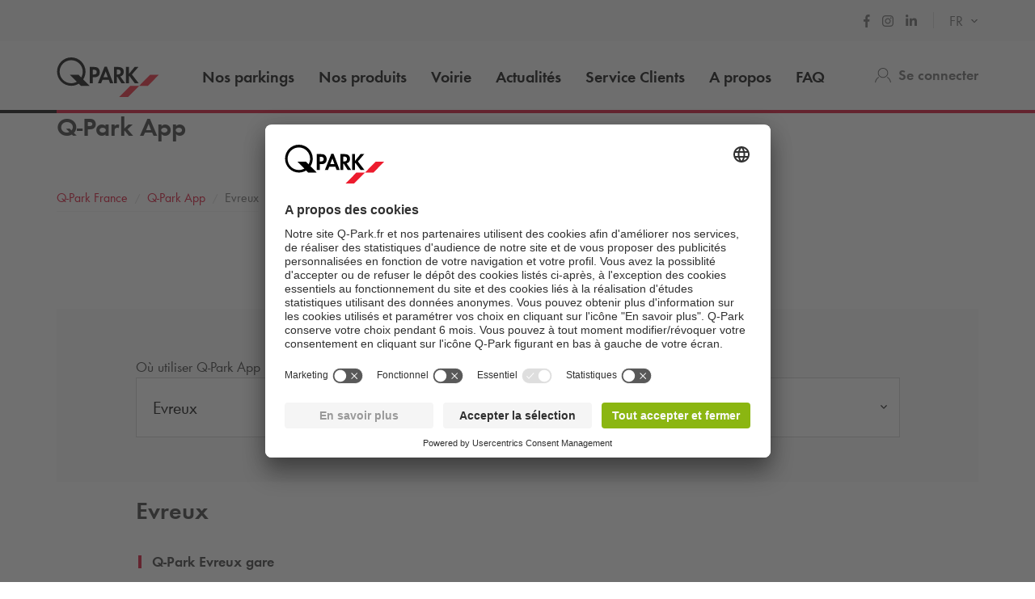

--- FILE ---
content_type: text/html; charset=utf-8
request_url: https://www.q-park.fr/fr-fr/q-park-app/evreux/
body_size: 14667
content:

<!DOCTYPE html>
<html class="no-js" lang="fr-FR">
<head>
    <script>
        document.documentElement.className = "js";

        
        function noop() { }

        var qpark = qpark || {};
        qpark.locale = "fr";
        qpark.tokenHeaderValue = "Z7oIYFucvBoq4q-kpckw8xSNzTHZR-cGrrWovFWm16W7dg1aJohEKs4VghLFBYeSKSmjSE9v5J4jcIwyfD_jc6SGfYE1:Zl3DaHnsvQ7P4MTUdutyT8TGjaAJlG6bGIiSLI_4_GplvMNbooQSD7TmTHXBb6S8uW4In6_h4dHSol9LfFoiReJc0V81";
        qpark.startConversionTracking = function () {
            const rwgToken = new URLSearchParams(location.search).get('rwg_token') || undefined;

            // store the rwgToken in a cookie and set the cookie expiration date to 30 days
            if (rwgToken !== undefined) {
                document.cookie = '_rwgToken=' + rwgToken + '; max-age=2592000; domain=' + location.hostname + '; path=/';
            }
        }

        qpark.startConversionTracking();
    </script>


<link rel="preconnect" href="//app.usercentrics.eu">
<link rel="preconnect" href="//api.usercentrics.eu">
<link rel="preconnect" href="//privacy-proxy.usercentrics.eu">
<link rel="preload" href="//app.usercentrics.eu/browser-ui/latest/loader.js" as="script">

<script id="usercentrics-cmp" data-settings-id="K-S_3BW_O" src="https://app.usercentrics.eu/browser-ui/latest/loader.js" async=""></script>





    <script>
        dataLayer = [{ "warning":"this is not the real data layer! The real one is gtmDataLayer."}];
        dataLayer.replaceUndefinedStrings = function (obj) {
            for (var k in obj) {
                if (Object.prototype.hasOwnProperty.call(obj, k)) {
                    if (typeof obj[k] == "object" && obj[k] !== null) {
                        dataLayer.replaceUndefinedStrings(obj[k]);
                    } else {
                        if (obj[k] === "undefined") {
                            //console.log(`REPLACING undefined for obj.${k}`);
                            obj[k] = undefined;
                        }
                    }
                }
            }
            return obj;
        };

        window.gtmDataLayer = window.gtmDataLayer || [];

        dataLayer.push = function () {
            //don't modify Google Consent Mode events
            if (arguments[0][0] === 'consent' || arguments[0][0] === 'set') {
                gtmDataLayer.push(arguments[0]);
                return;
            };
            
            Array.prototype.push.apply(this, arguments); //keep track of raw values
            for (var i = 0; i < arguments.length; ++i) {
                var arg = arguments[i];
                var argClone = JSON.parse(JSON.stringify(arg));
                dataLayer.replaceUndefinedStrings(argClone);
                gtmDataLayer.push(argClone);
            };
            return gtmDataLayer.length;
        };
    </script>
    <!-- Google Tag Manager -->
    <script type="text/javascript">
        function gtag() {
            dataLayer.push(arguments);
        }

        gtag("consent", "default", {
            ad_user_data: "denied",
            ad_personalization: "denied",
            ad_storage: "denied",
            analytics_storage: "denied",
            wait_for_update: 2000 
        });

        gtag("set", "ads_data_redaction", true);

    </script>
    <script type="text/javascript">
        const customGtmEventsToPush = [{"page":{"language":"fr","type":"content page","country":"FR"}},{"user":{"userID":"undefined","loggedIn":"undefined","type":"undefined"}},{"event":"page_view","page_country":"FR","page_language":"fr","page_type":"content page"}];
        for (var i = 0; i < customGtmEventsToPush.length; i++) {
            dataLayer.push(customGtmEventsToPush[i]);
        }
    </script>
    <script type="text/javascript">
        (function(w, d, s, l, i) {
            w[l] = w[l] || [];
            w[l].push({
                'gtm.start': new Date().getTime(),
                event: 'gtm.js'
            });
            var f = d.getElementsByTagName(s)[0],
                j = d.createElement(s),
                dl = l != 'dataLayer' ? '&l=' + l : '';
            j.async = true;
            j.src =
                'https://www.googletagmanager.com/gtm.js?id=' + i + dl;
            f.parentNode.insertBefore(j, f);
        })(window, document, 'script', 'gtmDataLayer', 'GTM-PB2BTP7');
    </script>
    <!-- End Google Tag Manager -->


    
<meta charset="UTF-8">

<meta name="author" content="">
<meta name="title" content="Evreux">
<meta name="description" content="">
<meta name="keywords" content="">

    <meta name="twitter:card" content="summary">
    <meta name="twitter:site" content="Q-Park France">
    <meta name="twitter:title" content="Evreux">
    <meta name="twitter:description" content="">
    <meta name="twitter:image:src" content="https://q-park-online-prod-static.azureedge.net/static/assets/img/logo.png">
    <meta property="og:title" content="Evreux">
    <meta property="og:description" content="">
    <meta property="og:url" content="https://www.q-park.fr/fr-fr/q-park-app/evreux/">
    <meta property="og:type" content="website">
    <meta property="og:image" content="https://q-park-online-prod-static.azureedge.net/static/assets/img/logo.png">
    <meta property="og:site_name" content="Q-Park France">

<meta name="viewport" content="width=device-width">
<meta name="theme-color" content="#ffffff">
<meta name="MobileOptimized" content="width">
<meta name="HandheldFriendly" content="true">

<meta http-equiv="X-UA-Compatible" content="IE=edge,chrome=1">
<meta http-equiv="cache-control" content="no-store">
<meta http-equiv="pragma" content="no-cache">

<title>Evreux</title>

<link rel="icon" type="image/x-icon" href="https://q-park-online-prod-static.azureedge.net/static/assets/img/favicon.ico">
<link rel="icon" type="image/png" sizes="16x16" href="https://q-park-online-prod-static.azureedge.net/static/assets/img/favicon-16x16.png">
<link rel="icon" type="image/png" sizes="32x32" href="https://q-park-online-prod-static.azureedge.net/static/assets/img/favicon-32x32.png">

        <link rel="canonical" href="https://www.q-park.fr/fr-fr/q-park-app/evreux/">


        <link rel="alternate" href="https://www.q-park.fr/fr-fr/q-park-app/evreux/" hreflang="fr-FR">

    
    <script>
        var sharedGtmEvents = {
            gtmSelectContentJson: {
  "content_id": "",
  "event": "select_content",
  "page_country": "FR",
  "page_language": "fr",
  "page_type": "content page"
}
        };

        var sharedGtmEventsPusher = {
            pushGtmSelectContent: (contentType, element) => {
                if (element && !(element?.classList.contains('collapsed'))) {
                    return;
                }

                if (sharedGtmEvents.gtmSelectContentJson) {
                    let eventToPush = {
                        ...sharedGtmEvents.gtmSelectContentJson,
                        content_type: contentType
                    };
                    dataLayer.push(eventToPush);
                }
            }
        };
    </script>





        <link rel="preload" as="font" href="https://q-park-online-prod-static.azureedge.net/static/assets/fonts/Futura-Book.woff2?4892989" crossorigin="anonymous">
        <link rel="preload" as="font" href="https://q-park-online-prod-static.azureedge.net/static/assets/fonts/Futura-Demi.woff2?4892989" crossorigin="anonymous">


<link rel="stylesheet" media="screen" href="https://q-park-online-prod-static.azureedge.net/static/css/vendor.css?v=3.1.7.27928">
<link rel="stylesheet" media="screen" href="https://q-park-online-prod-static.azureedge.net/static/css/publicwebsite.css?v=3.1.7.27928">



    <script>
        var qpark = qpark || {};
        qpark.appInsights = qpark.appInsights || {};
        qpark.appInsights.excludedTargets = ["tr.outbrain.com","px.ads.linkedin.com","graphql.usercentrics.eu","bat.bing.com","pagead2.googlesyndication.com","www.googleadservices.com","www.google.com","maps.googleapis.com","ss390443-hrqq48sz-westeurope-azure.searchstax.com","ss359690-pkxcp1f1-westeurope-azure.searchstax.com","www.google-analytics.com","region1.google-analytics.com","stats.g.doubleclick.net","ad.doubleclick.net","cdn.linkedin.oribi.io","px.ads.linkedin.com","widget.solvemate.com","api.solvemate.com","vc.hotjar.io","redirect.jforce.be","action.metaffiliation.com","a.clarity.ms","b.clarity.ms","c.clarity.ms","d.clarity.ms","e.clarity.ms","f.clarity.ms","g.clarity.ms","h.clarity.ms","i.clarity.ms","j.clarity.ms","k.clarity.ms","l.clarity.ms","m.clarity.ms","n.clarity.ms","o.clarity.ms","p.clarity.ms","q.clarity.ms","r.clarity.ms","s.clarity.ms","t.clarity.ms","u.clarity.ms","v.clarity.ms","w.clarity.ms","x.clarity.ms","y.clarity.ms","z.clarity.ms"];
    </script>


        <script type="text/javascript">
            !(function (cfg){function e(){cfg.onInit&&cfg.onInit(n)}var x,w,D,t,E,n,C=window,O=document,b=C.location,q="script",I="ingestionendpoint",L="disableExceptionTracking",j="ai.device.";"instrumentationKey"[x="toLowerCase"](),w="crossOrigin",D="POST",t="appInsightsSDK",E=cfg.name||"appInsights",(cfg.name||C[t])&&(C[t]=E),n=C[E]||function(g){var f=!1,m=!1,h={initialize:!0,queue:[],sv:"8",version:2,config:g};function v(e,t){var n={},i="Browser";function a(e){e=""+e;return 1===e.length?"0"+e:e}return n[j+"id"]=i[x](),n[j+"type"]=i,n["ai.operation.name"]=b&&b.pathname||"_unknown_",n["ai.internal.sdkVersion"]="javascript:snippet_"+(h.sv||h.version),{time:(i=new Date).getUTCFullYear()+"-"+a(1+i.getUTCMonth())+"-"+a(i.getUTCDate())+"T"+a(i.getUTCHours())+":"+a(i.getUTCMinutes())+":"+a(i.getUTCSeconds())+"."+(i.getUTCMilliseconds()/1e3).toFixed(3).slice(2,5)+"Z",iKey:e,name:"Microsoft.ApplicationInsights."+e.replace(/-/g,"")+"."+t,sampleRate:100,tags:n,data:{baseData:{ver:2}},ver:undefined,seq:"1",aiDataContract:undefined}}var n,i,t,a,y=-1,T=0,S=["js.monitor.azure.com","js.cdn.applicationinsights.io","js.cdn.monitor.azure.com","js0.cdn.applicationinsights.io","js0.cdn.monitor.azure.com","js2.cdn.applicationinsights.io","js2.cdn.monitor.azure.com","az416426.vo.msecnd.net"],o=g.url||cfg.src,r=function(){return s(o,null)};function s(d,t){if((n=navigator)&&(~(n=(n.userAgent||"").toLowerCase()).indexOf("msie")||~n.indexOf("trident/"))&&~d.indexOf("ai.3")&&(d=d.replace(/(\/)(ai\.3\.)([^\d]*)$/,function(e,t,n){return t+"ai.2"+n})),!1!==cfg.cr)for(var e=0;e<S.length;e++)if(0<d.indexOf(S[e])){y=e;break}var n,i=function(e){var a,t,n,i,o,r,s,c,u,l;h.queue=[],m||(0<=y&&T+1<S.length?(a=(y+T+1)%S.length,p(d.replace(/^(.*\/\/)([\w\.]*)(\/.*)$/,function(e,t,n,i){return t+S[a]+i})),T+=1):(f=m=!0,s=d,!0!==cfg.dle&&(c=(t=function(){var e,t={},n=g.connectionString;if(n)for(var i=n.split(";"),a=0;a<i.length;a++){var o=i[a].split("=");2===o.length&&(t[o[0][x]()]=o[1])}return t[I]||(e=(n=t.endpointsuffix)?t.location:null,t[I]="https://"+(e?e+".":"")+"dc."+(n||"services.visualstudio.com")),t}()).instrumentationkey||g.instrumentationKey||"",t=(t=(t=t[I])&&"/"===t.slice(-1)?t.slice(0,-1):t)?t+"/v2/track":g.endpointUrl,t=g.userOverrideEndpointUrl||t,(n=[]).push((i="SDK LOAD Failure: Failed to load Application Insights SDK script (See stack for details)",o=s,u=t,(l=(r=v(c,"Exception")).data).baseType="ExceptionData",l.baseData.exceptions=[{typeName:"SDKLoadFailed",message:i.replace(/\./g,"-"),hasFullStack:!1,stack:i+"\nSnippet failed to load ["+o+"] -- Telemetry is disabled\nHelp Link: https://go.microsoft.com/fwlink/?linkid=2128109\nHost: "+(b&&b.pathname||"_unknown_")+"\nEndpoint: "+u,parsedStack:[]}],r)),n.push((l=s,i=t,(u=(o=v(c,"Message")).data).baseType="MessageData",(r=u.baseData).message='AI (Internal): 99 message:"'+("SDK LOAD Failure: Failed to load Application Insights SDK script (See stack for details) ("+l+")").replace(/\"/g,"")+'"',r.properties={endpoint:i},o)),s=n,c=t,JSON&&((u=C.fetch)&&!cfg.useXhr?u(c,{method:D,body:JSON.stringify(s),mode:"cors"}):XMLHttpRequest&&((l=new XMLHttpRequest).open(D,c),l.setRequestHeader("Content-type","application/json"),l.send(JSON.stringify(s)))))))},a=function(e,t){m||setTimeout(function(){!t&&h.core||i()},500),f=!1},p=function(e){var n=O.createElement(q),e=(n.src=e,t&&(n.integrity=t),n.setAttribute("data-ai-name",E),cfg[w]);return!e&&""!==e||"undefined"==n[w]||(n[w]=e),n.onload=a,n.onerror=i,n.onreadystatechange=function(e,t){"loaded"!==n.readyState&&"complete"!==n.readyState||a(0,t)},cfg.ld&&cfg.ld<0?O.getElementsByTagName("head")[0].appendChild(n):setTimeout(function(){O.getElementsByTagName(q)[0].parentNode.appendChild(n)},cfg.ld||0),n};p(d)}cfg.sri&&(n=o.match(/^((http[s]?:\/\/.*\/)\w+(\.\d+){1,5})\.(([\w]+\.){0,2}js)$/))&&6===n.length?(d="".concat(n[1],".integrity.json"),i="@".concat(n[4]),l=window.fetch,t=function(e){if(!e.ext||!e.ext[i]||!e.ext[i].file)throw Error("Error Loading JSON response");var t=e.ext[i].integrity||null;s(o=n[2]+e.ext[i].file,t)},l&&!cfg.useXhr?l(d,{method:"GET",mode:"cors"}).then(function(e){return e.json()["catch"](function(){return{}})}).then(t)["catch"](r):XMLHttpRequest&&((a=new XMLHttpRequest).open("GET",d),a.onreadystatechange=function(){if(a.readyState===XMLHttpRequest.DONE)if(200===a.status)try{t(JSON.parse(a.responseText))}catch(e){r()}else r()},a.send())):o&&r();try{h.cookie=O.cookie}catch(k){}function e(e){for(;e.length;)!function(t){h[t]=function(){var e=arguments;f||h.queue.push(function(){h[t].apply(h,e)})}}(e.pop())}var c,u,l="track",d="TrackPage",p="TrackEvent",l=(e([l+"Event",l+"PageView",l+"Exception",l+"Trace",l+"DependencyData",l+"Metric",l+"PageViewPerformance","start"+d,"stop"+d,"start"+p,"stop"+p,"addTelemetryInitializer","setAuthenticatedUserContext","clearAuthenticatedUserContext","flush"]),h.SeverityLevel={Verbose:0,Information:1,Warning:2,Error:3,Critical:4},(g.extensionConfig||{}).ApplicationInsightsAnalytics||{});return!0!==g[L]&&!0!==l[L]&&(e(["_"+(c="onerror")]),u=C[c],C[c]=function(e,t,n,i,a){var o=u&&u(e,t,n,i,a);return!0!==o&&h["_"+c]({message:e,url:t,lineNumber:n,columnNumber:i,error:a,evt:C.event}),o},g.autoExceptionInstrumented=!0),h}(cfg.cfg),(C[E]=n).queue&&0===n.queue.length?(n.queue.push(e),n.trackPageView({})):e();})({
                src: "https://js.monitor.azure.com/scripts/b/ai.3.gbl.min.js",
                // name: "appInsights", // Global SDK Instance name defaults to "appInsights" when not supplied
                // ld: 0, // Defines the load delay (in ms) before attempting to load the sdk. -1 = block page load and add to head. (default) = 0ms load after timeout,
                // useXhr: 1, // Use XHR instead of fetch to report failures (if available),
                // dle: true, // Prevent the SDK from reporting load failure log
                crossOrigin: "anonymous", // When supplied this will add the provided value as the cross origin attribute on the script tag
                // onInit: null, // Once the application insights instance has loaded and initialized this callback function will be called with 1 argument -- the sdk instance (DON'T ADD anything to the sdk.queue -- As they won't get called)
                // sri: false, // Custom optional value to specify whether fetching the snippet from integrity file and do integrity check
                cfg: { // Application Insights Configuration
                    connectionString: "InstrumentationKey=a76e116e-f932-44fa-b5c2-c3e2a968c9d2;IngestionEndpoint=https://westeurope-1.in.applicationinsights.azure.com/;LiveEndpoint=https://westeurope.livediagnostics.monitor.azure.com/;ApplicationId=c9175fc1-a040-478a-baf3-41aaf79396ee"
                }
            });

            // Telemetry initializer: this is called whenever a new telemetry item is created
            appInsights.queue.push(function () {
                appInsights.addTelemetryInitializer(function (envelope) {
                    var telemetryItem = envelope.baseData;

                    if (envelope.baseType === "RemoteDependencyData") {
                        if (envelope.baseData.success === true) {
                            return false;
                        }

                        if (window.qpark && window.qpark.appInsights && window.qpark.appInsights.excludedTargets) {
                            var target = envelope.baseData.target;
                            if (target) {
                                var targetLower = target.trim().toLowerCase();
                                var isExcluded = window.qpark.appInsights.excludedTargets.some(function(excludedTarget) {
                                    return targetLower.indexOf(excludedTarget) !== -1;
                                });

                                if (isExcluded) {
                                    return false;
                                }
                            }
                        }
                    }

                    // set cloud_RoleName
                    if (!envelope.tags) {
                        envelope.tags = [];
                    }
                    envelope.tags.push({ "ai.cloud.role": "Sitecore.Web" });

                    // set custom properties
                    telemetryItem.properties = telemetryItem.properties || {};
                    telemetryItem.properties["templateName"] = "Content Page With Dropdown";
                    telemetryItem.properties["templateId"] = "{06EE4296-60C8-4A0E-86EB-DBD57665B852}";
                    telemetryItem.properties["appService"] = "q-park-online-alpha-prod";

                    // set custom metrics
                    // telemetryItem.measurements = telemetryItem.measurements || {};
                    // telemetryItem.measurements["globalMetric"] = 100;
                });
            });
        </script>
</head>
<body id="body" class="myqp-new ">
	<!-- Google Tag Manager (noscript) -->
	<noscript>
		<iframe src="https://www.googletagmanager.com/ns.html?id=GTM-PB2BTP7" height="0" width="0" style="display: none; visibility: hidden"></iframe>
	</noscript>
	<!-- End Google Tag Manager (noscript) -->







    <header class="qp-header ">
        <nav class="navbar subnavbar-qp desktop">
            <div class="container ">
                <div class="row">
                    <div class="col-xs-12">
                        <ul class="nav navbar-nav navbar-right">

                                <li class="social-links">
                                    <ul class="list-unstyled">
                                            <li>
                                                <a href="https://www.facebook.com/qparkfrance" class="link-grey" target="_blank">
                                                    <img src="https://q-park-online-prod-static.azureedge.net/static/assets/svg/icon_social_header_facebook.svg" alt="Facebook" style="height: 16px; margin-bottom: 4px;">
                                                </a>
                                            </li>
                                            <li>
                                                <a href="https://www.instagram.com/qparkfrance/" class="link-grey" target="_blank">
                                                    <img src="https://q-park-online-prod-static.azureedge.net/static/assets/svg/icon_social_header_instagram.svg" alt="Instagram" style="height: 16px; margin-bottom: 4px;">
                                                </a>
                                            </li>
                                            <li>
                                                <a href="https://www.linkedin.com/company/q-park-france/" class="link-grey" target="_blank">
                                                    <img src="https://q-park-online-prod-static.azureedge.net/static/assets/svg/icon_social_header_linkedin.svg" alt="LinkedIn" style="height: 16px; margin-bottom: 4px;">
                                                </a>
                                            </li>
                                    </ul>
                                </li>

                                <li class="language-selector">
                                    <select id="language-selector" class="language-selector-select navigate-select-with-query">
                                            <option data-exclude-query="False" value="" selected="&#39;selected&#39;">
                                                FR
                                            </option>
                                            <option data-exclude-query="True" value="/en-gb/">
                                                EN
                                            </option>
                                    </select>
                                </li>
                        </ul>
                    </div>
                </div>
            </div>
        </nav>

    <div class="container relative fixedscroll-start">
        <div class="qp-header__line"></div>
        <nav class="navbar navbar-qp">
            <div class="row">
                <div class="col-xs-12 col-md-2 header-logo-override">
                    <div class="navbar-header">
                        <button type="button" class="navbar-toggle">
                            <span class="sr-only">Basculer vers la navigation</span>
                        </button>
                        <a href="/fr-fr/" class="navbar-brand">
                            <img src="https://q-park-online-prod-static.azureedge.net/static/assets/svg/logo.svg" alt="Q-Park">
                        </a>
                    </div>
                </div>

                <!-- Desktop navigation -->
                <div class="col-xs-12 col-md-10 desktop header-navigation-override">
                    <div class="display-flex-justify display-flex-align-start">
                        <ul class="nav navbar-nav main-nav display-flex">
                                <li class="">
                                    <a href="/fr-fr/villes/" title="Nos parkings" class="text-ellipsis">
                                        Nos parkings
                                    </a>
                                </li>
                                <li class="">
                                    <a href="/fr-fr/produits/" title="Nos produits" class="text-ellipsis">
                                        Nos produits
                                    </a>
                                </li>
                                <li class="">
                                    <a href="/fr-fr/produits/voirie/" title="Voirie" class="text-ellipsis">
                                        Voirie
                                    </a>
                                </li>
                                <li class="">
                                    <a href="/fr-fr/news/" title="Actualit&#233;s" class="text-ellipsis">
                                        Actualit&#233;s
                                    </a>
                                </li>
                                <li class="">
                                    <a href="/fr-fr/service-clients/" title="Service Clients" class="text-ellipsis">
                                        Service Clients
                                    </a>
                                </li>
                                <li class="">
                                    <a href="/fr-fr/a-propos/" title="A propos" class="text-ellipsis">
                                        A propos
                                    </a>
                                </li>
                                <li class="">
                                    <a href="/fr-fr/faq/" title="FAQ" class="text-ellipsis">
                                        FAQ
                                    </a>
                                </li>
                        </ul>

                        <ul class="nav navbar-nav navbar-right display-flex">
                                    <li class="user-menu only-icon text-ellipsis">
                                        <a href="/fr-fr/connexion/">
                                            <div class="icon-line small-icon vertical-center">
                                                <div class="icon-wrapper">
                                                    <div class="icon account"></div>
                                                </div>
                                                <div class="link-grey strong text-ellipsis">Se connecter</div>
                                            </div>
                                        </a>
                                    </li>
                        </ul>
                    </div>
                </div>
            </div>
        </nav>
    </div>

    <!-- Sidebar navigation -->
    <nav id="side-menu" class="side-navbar navbar-qp mobile">
        <div class="side-navbar-container">
            <div class="navbar-header">
                <button type="button" class="navbar-toggle">
                    <span class="sr-only">Basculer vers la navigation</span>
                </button>
                <a href="/fr-fr/" class="navbar-brand">
                    <img src="https://q-park-online-prod-static.azureedge.net/static/assets/svg/logo.svg" alt="Q-Park">
                </a>
            </div>

            <div class="navbar-body">
                <ul class="nav navbar-nav">
                        <li class="">
                            <a href="/fr-fr/villes/" title="Nos parkings">
                                Nos parkings
                            </a>
                        </li>
                        <li class="">
                            <a href="/fr-fr/produits/" title="Nos produits">
                                Nos produits
                            </a>
                        </li>
                        <li class="">
                            <a href="/fr-fr/produits/voirie/" title="Voirie">
                                Voirie
                            </a>
                        </li>
                        <li class="">
                            <a href="/fr-fr/news/" title="Actualit&#233;s">
                                Actualit&#233;s
                            </a>
                        </li>
                        <li class="">
                            <a href="/fr-fr/service-clients/" title="Service Clients">
                                Service Clients
                            </a>
                        </li>
                        <li class="">
                            <a href="/fr-fr/a-propos/" title="A propos">
                                A propos
                            </a>
                        </li>
                        <li class="">
                            <a href="/fr-fr/faq/" title="FAQ">
                                FAQ
                            </a>
                        </li>

                </ul>
            </div>

            <div class="navbar-footer">
                <ul class="nav navbar-nav">
                            <li class="user-menu">
                                <a href="/fr-fr/connexion/">
                                    <div class="icon-line small-icon vertical-center">
                                        <div class="icon-wrapper">
                                            <div class="icon account"></div>
                                        </div>
                                        <div class="text-ellipsis">Se connecter</div>
                                    </div>
                                </a>
                            </li>

                        <li class="language-selector">
                            <div class="icon-line small-icon vertical-center">
                                <div class="icon-wrapper">
                                    <div class="icon language"></div>
                                </div>
                                <div class="icon-text">
                                    <select id="language-selector" class="language-selector-select navigate-select">
                                            <option value="" selected="&#39;selected&#39;">
                                                FR
                                            </option>
                                            <option value="/en-gb/">
                                                EN
                                            </option>
                                    </select>
                                </div>
                            </div>
                        </li>
                </ul>

                    <div class="social-links">
                        <ul class="list-unstyled">
                                <li>
                                    <a href="https://www.facebook.com/qparkfrance" class="link-grey" target="_blank">
                                        <img src="https://q-park-online-prod-static.azureedge.net/static/assets/svg/icon_social_header_facebook.svg" alt="Facebook" style="height: 16px">
                                    </a>
                                </li>
                                <li>
                                    <a href="https://www.instagram.com/qparkfrance/" class="link-grey" target="_blank">
                                        <img src="https://q-park-online-prod-static.azureedge.net/static/assets/svg/icon_social_header_instagram.svg" alt="Instagram" style="height: 16px">
                                    </a>
                                </li>
                                <li>
                                    <a href="https://www.linkedin.com/company/q-park-france/" class="link-grey" target="_blank">
                                        <img src="https://q-park-online-prod-static.azureedge.net/static/assets/svg/icon_social_header_linkedin.svg" alt="LinkedIn" style="height: 16px">
                                    </a>
                                </li>
                        </ul>
                    </div>
            </div>
        </div>
    </nav>
</header>






<div class="qcontentpane margin-top-body-white-menu-mobile margin-top-body-white-menu-desktop">

    <section class="pageintro">
    <div class="container">
        <div class="row">
            <div class="col-sm-12">
                
                
                    <h1 class="strong big-h1 no-margin"><span class="nobr">Q-Park</span> App</h1>

            </div>
        </div>
    </div>
</section>


    <script type="application/ld+json">
        {"itemListElement":[{"position":1,"item":{"@id":"https://www.q-park.fr/fr-fr/","name":"Q-Park France"},"@type":"ListItem"},{"position":2,"item":{"@id":"https://www.q-park.fr/fr-fr/q-park-app/","name":"Q-Park App"},"@type":"ListItem"},{"position":3,"item":{"name":"Evreux"},"@type":"ListItem"}],"@type":"BreadcrumbList","@context":"https://schema.org"}
    </script>

<section class="breadnav ">
    <div class="container">
        <div class="row bread">
            <div class="col-xs-12">
                <nav role="navigation" class="breadcrumbs" aria-label="breadcrumbs">
                    <ol>
                        <li>
                                <a href="/fr-fr/" title="Q-Park France"><span class="nobr">Q-Park</span> France</a>

                            <ol>
                                    <li>
                                            <a href="/fr-fr/q-park-app/" title="Q-Park App"><span class="nobr">Q-Park</span> App</a>
                                    </li>
                                    <li>
Evreux                                    </li>
                            </ol>
                        </li>
                    </ol>
                </nav>
            </div>
        </div>
    </div>
</section>


<section data-module="content/ui/LinkedContentPage" class="control-fee-wizard">
    <div class="container">
        <div class="offense-number form">
            <div class="form-group row">
                <div class="col-xs-12 col-sm-10 col-sm-offset-1">
                    <div class="offense-number-text">
                        O&#249; utiliser <span class="nobr">Q-Park</span> App pour votre abonnement ?
                    </div>
                    <div class="offense-number-select no-topmargin-important">
                        <select class="form-control big text-left" id="CurrentUrl" name="CurrentUrl"><option value="/fr-fr/q-park-app/antibes/">Antibes</option>
<option value="/fr-fr/q-park-app/albi/">Albi</option>
<option value="/fr-fr/q-park-app/arcueil/">Arcueil</option>
<option value="/fr-fr/q-park-app/aubagne/">Aubagne</option>
<option value="/fr-fr/q-park-app/bethune/">B&#233;thune</option>
<option value="/fr-fr/q-park-app/bordeaux/">Bordeaux</option>
<option value="/fr-fr/q-park-app/boulogne-b/">Boulogne-Billancourt</option>
<option value="/fr-fr/q-park-app/boulogne-sur-mer/">Boulogne sur Mer</option>
<option value="/fr-fr/q-park-app/castres/">Castres</option>
<option value="/fr-fr/q-park-app/chalon-sur-saone/">Chalon-sur-Sa&#244;ne</option>
<option value="/fr-fr/q-park-app/chambery/">Chamb&#233;ry</option>
<option value="/fr-fr/q-park-app/chartres/">Chartres</option>
<option value="/fr-fr/q-park-app/colombes/">Colombes</option>
<option value="/fr-fr/q-park-app/evian/">Evian</option>
<option selected="selected" value="/fr-fr/q-park-app/evreux/">Evreux</option>
<option value="/fr-fr/q-park-app/grenoble/">Grenoble</option>
<option value="/fr-fr/q-park-app/issy-les-moulineaux/">Issy les Moulineaux</option>
<option value="/fr-fr/q-park-app/le-plessis/">Le Plessis</option>
<option value="/fr-fr/q-park-app/lyon/">Lyon</option>
<option value="/fr-fr/q-park-app/marseille/">Marseille</option>
<option value="/fr-fr/q-park-app/metz/">Metz</option>
<option value="/fr-fr/q-park-app/millau/">Millau</option>
<option value="/fr-fr/q-park-app/nancy/">Nancy</option>
<option value="/fr-fr/q-park-app/nice/">Nice</option>
<option value="/fr-fr/q-park-app/nimes/">N&#238;mes</option>
<option value="/fr-fr/q-park-app/paris/">Paris</option>
<option value="/fr-fr/q-park-app/paris-la-defense/">Paris La D&#233;fense</option>
<option value="/fr-fr/q-park-app/perpignan/">Perpignan</option>
<option value="/fr-fr/q-park-app/rouen/">Rouen</option>
<option value="/fr-fr/q-park-app/reims/">Reims</option>
<option value="/fr-fr/q-park-app/sainte/">Sainte</option>
<option value="/fr-fr/q-park-app/saint-brieuc/">Saint-Brieuc</option>
<option value="/fr-fr/q-park-app/saint-etienne/">Saint-Etienne</option>
<option value="/fr-fr/q-park-app/saint-germain-en-laye/">Saint Germain en Laye</option>
<option value="/fr-fr/q-park-app/saint-malo/">Saint-Malo</option>
<option value="/fr-fr/q-park-app/saint-mande/">Saint Mand&#233;</option>
<option value="/fr-fr/q-park-app/sartrouville/">Sartrouville</option>
<option value="/fr-fr/q-park-app/toulon/">Toulon</option>
<option value="/fr-fr/q-park-app/toulouse/">Toulouse</option>
<option value="/fr-fr/q-park-app/valence/">Valence</option>
<option value="/fr-fr/q-park-app/vannes/">Vannes</option>
<option value="/fr-fr/q-park-app/velizt-villacoublay/">V&#233;lizy-Villacoublay </option>
<option value="/fr-fr/q-park-app/vichy/">Vichy</option>
<option value="/fr-fr/q-park-app/viroflay/">Viroflay</option>
</select>
                    </div>
                </div>
            </div>
        </div>

            <div class="row">
                <div class="col-xs-12 col-sm-8 col-sm-offset-1">
                    <div class="wizard__inner">
                        <div class="wizard__header">Evreux</div>
                        <div class="wizard__body qp-rte">
                            <ul>
                                    <li class="margBtm30">
                                        <a class="noLinkStyle" role="button" data-toggle="collapse" href="#c4e7da25-ff39-45fb-b9b2-faf41c719c7f" aria-expanded="false" aria-controls="c4e7da25-ff39-45fb-b9b2-faf41c719c7f">
                                            <span class="h3 faqtitle margBtm0 fontweight400 "><span class="nobr">Q-Park</span> Evreux gare</span>
                                        </a>

                                        <div class="collapse" id="c4e7da25-ff39-45fb-b9b2-faf41c719c7f">
                                        </div>
                                    </li>
                                    <li class="margBtm30">
                                        <a class="noLinkStyle" role="button" data-toggle="collapse" href="#85f379ac-26cf-4d51-82ca-7591f71010f8" aria-expanded="false" aria-controls="85f379ac-26cf-4d51-82ca-7591f71010f8">
                                            <span class="h3 faqtitle margBtm0 fontweight400 "><span class="nobr">Q-Park</span> Evreux Hôtel de Ville</span>
                                        </a>

                                        <div class="collapse" id="85f379ac-26cf-4d51-82ca-7591f71010f8">
                                        </div>
                                    </li>
                            </ul>
                        </div>
                    </div>
                </div>
            </div>


    </div>
</section>

    <!-- GoogleTagManager cross-site execution -->


</div>

    <!-- TOOLTIP -->
    <div id="tooltip" data-toggle="tooltip" title="" data-animation="false" data-trigger="manual"></div>

    <!-- BACK TO TOP -->
    <a href="#body" class="smoothscroll cd-top">
        <img src="https://q-park-online-prod-static.azureedge.net/static/assets/svg/icon_arrowup-white.svg" alt="arrow" style="width: 12px; height: inherit">
    </a>

    <!-- LOADING OVERLAY -->
    <div class="loading-overlay">
        <div class="container">
            <div class="row">
                <div class="col-xs-12 text-center">
                    <div class="loader">
                        <div class="bounce1"></div>
                        <div class="bounce2"></div>
                        <div class="bounce3"></div>
                        <!--<img src="https://q-park-online-prod-static.azureedge.net/static/assets/svg/loader.svg" />-->
                    </div>
                </div>
            </div>
        </div>
    </div>

    <div id="IsMobile" class="visible-xs visible-sm hidden-md hidden-lg"></div>
    <div id="IsNativePicker" class="native-picker"></div>

        <div class="online-info">
        <div class="container">
            <div class="row">
                    <div class="col-xs-12  online-payment-methods">

                        <span class="payment-method-title inline-block strong">Modes de paiement en ligne</span>
                        <div class="payment-methods same-height">
                                <div class="payment-method no-hover">
                                    <img src="https://q-park-online-prod.azureedge.net/-/media/images/payment-method-images/qpark-fr/logo_cb.jpg?rev=b5523cb1-8059-4bb5-bcea-2c41d057ca44&amp;extension=webp&amp;mh=60&amp;hash=5B89F099037C9EA41968F6CD0F583688" alt="Carte bleue" title="Carte bleue">
                                </div>
                                <div class="payment-method no-hover">
                                    <img src="https://q-park-online-prod.azureedge.net/-/media/images/payment-method-images/shared/icon_mastercard.gif?rev=&amp;extension=webp&amp;mh=60&amp;hash=D1B2898446052B3BC7D20B7E29425C7C" alt="MasterCard" title="MasterCard">
                                </div>
                                <div class="payment-method no-hover">
                                    <img src="https://q-park-online-prod.azureedge.net/-/media/images/payment-method-images/shared/icon_visa.gif?rev=&amp;extension=webp&amp;mh=60&amp;hash=E700315A04E1705E33BF9EB9705A99F9" alt="Visa" title="Visa">
                                </div>
                                <div class="payment-method no-hover">
                                    <img src="https://q-park-online-prod.azureedge.net/-/media/images/payment-method-images/qpark-be/bancontact-original-logo-rgb_150px.jpg?rev=&amp;extension=webp&amp;mh=60&amp;hash=344DABF3A356766E11A3FBBE94812856" alt="Bancontact" title="Bancontact">
                                </div>
                        </div>
                    </div>

            </div>
        </div>
    </div>

<footer class="qp-footer">
    <div class="container">
        <div class="row footer-wrapper">

            <div class="col-xs-12 col-lg-8 breakout-mobile">
                    <!-- Mobile -->
                    <div class="footer-info mobile">
                                <div class="footer-info-wrapper">
                                    <div class="footer-info-tab">
                                        <div class="tab collapsed" data-toggle="collapse" href="#e1f0f5b8-5f46-4758-b22b-e939ee9be5eb" aria-expanded="false">
                                            <span class="info-type strong">
                                                A propos
                                            </span>

                                            <div class="if-collapsed">
                                                <span class="clean-button tertiary down"></span>
                                            </div>
                                            <div class="if-not-collapsed">
                                                <span class="clean-button tertiary up"></span>
                                            </div>
                                        </div>
                                    </div>

                                    <div class="relative">
                                        <div class="collapse-body collapse" id="e1f0f5b8-5f46-4758-b22b-e939ee9be5eb" aria-expanded="false">
                                            <div class="footer-info-content">
                                                <ul class="list-unstyled no-margin">
                                                        <li>
                                                            <a href="/fr-fr/news/" class="white">Actualit&#233;s</a>
                                                        </li>
                                                        <li>
                                                            <a href="/fr-fr/a-propos/communique-de-presse/" class="white">Communiqu&#233;s de Presse</a>
                                                        </li>
                                                        <li>
                                                            <a href="/fr-fr/carriere/" class="white">Carri&#232;re</a>
                                                        </li>
                                                        <li>
                                                            <a href="/fr-fr/a-propos/chiffres-cles/" class="white">Index de l&#39;&#233;galit&#233; professionnelle</a>
                                                        </li>
                                                        <li>
                                                            <a href="/fr-fr/a-propos/le-groupe-q-park/" class="white">Le groupe <span class="nobr">Q-Park</span></a>
                                                        </li>
                                                </ul>
                                            </div>
                                        </div>
                                    </div>
                                </div>
                                <div class="footer-info-wrapper">
                                    <div class="footer-info-tab">
                                        <div class="tab collapsed" data-toggle="collapse" href="#af6b5eca-7c13-4a4d-bcb6-83561bc5cba6" aria-expanded="false">
                                            <span class="info-type strong">
                                                Nos produits
                                            </span>

                                            <div class="if-collapsed">
                                                <span class="clean-button tertiary down"></span>
                                            </div>
                                            <div class="if-not-collapsed">
                                                <span class="clean-button tertiary up"></span>
                                            </div>
                                        </div>
                                    </div>

                                    <div class="relative">
                                        <div class="collapse-body collapse" id="af6b5eca-7c13-4a4d-bcb6-83561bc5cba6" aria-expanded="false">
                                            <div class="footer-info-content">
                                                <ul class="list-unstyled no-margin">
                                                        <li>
                                                            <a href="/fr-fr/shop/seasonticket/" class="white">Abonnement en ligne</a>
                                                        </li>
                                                        <li>
                                                            <a href="/fr-fr/produits/voirie/" class="white">Stationnement sur voirie</a>
                                                        </li>
                                                        <li>
                                                            <a href="/fr-fr/produits/reservation/" class="white">R&#233;servation en ligne</a>
                                                        </li>
                                                        <li>
                                                            <a href="/fr-fr/faq/" class="white">Questions fr&#233;quentes</a>
                                                        </li>
                                                        <li>
                                                            <a href="https://www.q-park.fr/fr-fr/service-clients/abonnement/resiliation/formulaire-resiliation/" class="white">R&#233;siliation</a>
                                                        </li>
                                                        <li>
                                                            <a href="https://www.q-park.fr/fr-fr/service-clients/abonnement/retractation/formulaire-retractation/" class="white">R&#233;tractation</a>
                                                        </li>
                                                </ul>
                                            </div>
                                        </div>
                                    </div>
                                </div>
                                <div class="footer-info-wrapper">
                                    <div class="footer-info-tab">
                                        <div class="tab collapsed" data-toggle="collapse" href="#7e7778a9-04b7-4d53-824b-c9d4fb25853a" aria-expanded="false">
                                            <span class="info-type strong">
                                                Nos services
                                            </span>

                                            <div class="if-collapsed">
                                                <span class="clean-button tertiary down"></span>
                                            </div>
                                            <div class="if-not-collapsed">
                                                <span class="clean-button tertiary up"></span>
                                            </div>
                                        </div>
                                    </div>

                                    <div class="relative">
                                        <div class="collapse-body collapse" id="7e7778a9-04b7-4d53-824b-c9d4fb25853a" aria-expanded="false">
                                            <div class="footer-info-content">
                                                <ul class="list-unstyled no-margin">
                                                        <li>
                                                            <a href="/fr-fr/shop/prebooking/product/" class="white">R&#233;server un stationnement</a>
                                                        </li>
                                                        <li>
                                                            <a href="/fr-fr/shop/seasonticket/" class="white">S&#39;abonner</a>
                                                        </li>
                                                        <li>
                                                            <a href="/fr-fr/produits/bornes-de-recharge/" class="white">Bornes de recharge de v&#233;hicules &#233;lectriques</a>
                                                        </li>
                                                </ul>
                                            </div>
                                        </div>
                                    </div>
                                </div>

                    </div>
                    <!-- Desktop -->
                    <div class="qp-doormat desktop">
                        <div class="row">

                                    <div class="col-md-3">
                                        <div class="qp-doormat__category">
                                            <span class="inline-block strong large-text">A propos</span>
                                            <ul class="qp-doormat__navigation list-unstyled no-margin">
                                                    <li>
                                                        <a href="/fr-fr/news/">Actualit&#233;s</a>
                                                    </li>
                                                    <li>
                                                        <a href="/fr-fr/a-propos/communique-de-presse/">Communiqu&#233;s de Presse</a>
                                                    </li>
                                                    <li>
                                                        <a href="/fr-fr/carriere/">Carri&#232;re</a>
                                                    </li>
                                                    <li>
                                                        <a href="/fr-fr/a-propos/chiffres-cles/">Index de l&#39;&#233;galit&#233; professionnelle</a>
                                                    </li>
                                                    <li>
                                                        <a href="/fr-fr/a-propos/le-groupe-q-park/">Le groupe <span class="nobr">Q-Park</span></a>
                                                    </li>
                                            </ul>
                                        </div>
                                    </div>
                                    <div class="col-md-3">
                                        <div class="qp-doormat__category">
                                            <span class="inline-block strong large-text">Nos produits</span>
                                            <ul class="qp-doormat__navigation list-unstyled no-margin">
                                                    <li>
                                                        <a href="/fr-fr/shop/seasonticket/">Abonnement en ligne</a>
                                                    </li>
                                                    <li>
                                                        <a href="/fr-fr/produits/voirie/">Stationnement sur voirie</a>
                                                    </li>
                                                    <li>
                                                        <a href="/fr-fr/produits/reservation/">R&#233;servation en ligne</a>
                                                    </li>
                                                    <li>
                                                        <a href="/fr-fr/faq/">Questions fr&#233;quentes</a>
                                                    </li>
                                                    <li>
                                                        <a href="https://www.q-park.fr/fr-fr/service-clients/abonnement/resiliation/formulaire-resiliation/">R&#233;siliation</a>
                                                    </li>
                                                    <li>
                                                        <a href="https://www.q-park.fr/fr-fr/service-clients/abonnement/retractation/formulaire-retractation/">R&#233;tractation</a>
                                                    </li>
                                            </ul>
                                        </div>
                                    </div>
                                    <div class="col-md-3">
                                        <div class="qp-doormat__category">
                                            <span class="inline-block strong large-text">Nos services</span>
                                            <ul class="qp-doormat__navigation list-unstyled no-margin">
                                                    <li>
                                                        <a href="/fr-fr/shop/prebooking/product/">R&#233;server un stationnement</a>
                                                    </li>
                                                    <li>
                                                        <a href="/fr-fr/shop/seasonticket/">S&#39;abonner</a>
                                                    </li>
                                                    <li>
                                                        <a href="/fr-fr/produits/bornes-de-recharge/">Bornes de recharge de v&#233;hicules &#233;lectriques</a>
                                                    </li>
                                            </ul>
                                        </div>
                                    </div>


                        </div>
                    </div>

            </div>

            <div class="col-xs-12 col-lg-4">
<div class="col-xs-12 clean-footer-logo padding-horizontal-sm right ">

        <a href="/fr-fr/">
            <div class="img-bg qp-logo-img" data-background-image="https://q-park-online-prod-static.azureedge.net/static/assets/svg/logo-tagline-diapositive.svg"></div>
        </a>

    <div class="legal right">
        <div class="privacy-button-wrapper">
            <button type="button" class="privacy-button hoverable" onclick="UC_UI.showSecondLayer();">Cookies</button>
        </div>
        <span class="copyright">Copyright</span>

            <ul>
                    <li>
                        <a href="/fr-fr/cgv/" class="hoverable">CGV</a>
                    </li>
                    <li>
                        <a href="/fr-fr/conditions-d&#39;utilisation/" class="hoverable">CGU</a>
                    </li>
                    <li>
                        <a href="/fr-fr/declaration-de-confidentialite/" class="hoverable">D&#233;claration de confidentialit&#233;</a>
                    </li>
                    <li>
                        <a href="/fr-fr/informations-legales/" class="hoverable">Informations l&#233;gales</a>
                    </li>
                    <li>
                        <a href="/fr-fr/mediation/" class="hoverable">M&#233;diation</a>
                    </li>
                    <li>
                        <a href="https://www.q-park.fr/fr-fr/" class="hoverable">* R&#233;duction appliqu&#233;e par rapport aux tarifs d&#39;un stationnement sur place</a>
                    </li>
            </ul>
    </div>

        <div class="social">
            <ul>
                        <li>
                            <a href="https://www.facebook.com/qparkfrance">
                                <img src="https://q-park-online-prod-static.azureedge.net/static/assets/svg/icon_social_header_facebook.svg" alt="Facebook">
                            </a>
                        </li>
                        <li>
                            <a href="https://www.instagram.com/qparkfrance/">
                                <img src="https://q-park-online-prod-static.azureedge.net/static/assets/svg/icon_social_header_instagram.svg" alt="Instagram">
                            </a>
                        </li>
                        <li>
                            <a href="https://www.linkedin.com/company/q-park-france/">
                                <img src="https://q-park-online-prod-static.azureedge.net/static/assets/svg/icon_social_header_linkedin.svg" alt="LinkedIn">
                            </a>
                        </li>
            </ul>
        </div>
</div>
            </div>
        </div>

        <div class="row">
            <div class="col-xs-12">

            </div>
        </div>
    </div>
</footer>


    <script src="https://q-park-online-prod-static.azureedge.net/static/js/dist/runtime.bundle.js?v=3.1.7.27928" type="text/javascript"></script>
    <script src="https://q-park-online-prod-static.azureedge.net/static/js/dist/vendors.bundle.js?v=3.1.7.27928" type="text/javascript"></script>
    <script src="https://q-park-online-prod-static.azureedge.net/static/js/dist/shared.bundle.js?v=3.1.7.27928" type="text/javascript"></script>
    <script src="https://q-park-online-prod-static.azureedge.net/static/js/dist/content.bundle.js?v=3.1.7.27928" type="text/javascript"></script>



    <script src="https://q-park-online-prod-static.azureedge.net/static/js/dist/main.bundle.js?v=3.1.7.27928" type="text/javascript"></script>

</body>
</html>